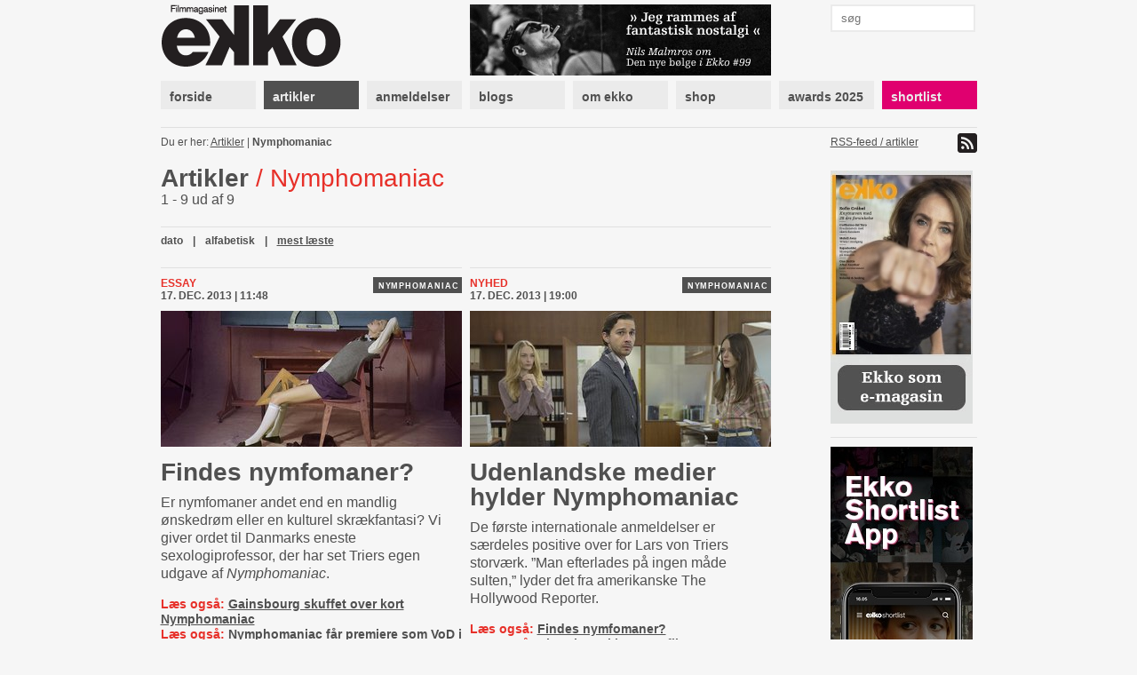

--- FILE ---
content_type: text/html; charset=utf-8
request_url: https://www.ekkofilm.dk/artikler/tema/nymphomaniac/?o=views
body_size: 6196
content:
<!DOCTYPE html>
<html lang="da">

<head>
  <meta charset="utf-8">
  <title>Artikler - Filmmagasinet Ekko</title>
  <meta name="description" content="Filmmagasinet Ekko er et magasin om film og medier. Det er anmeldelser, essays, analyser og baggrund, store interviews med hjemlige såvel som internationale filmikoner – skrevet af danske og internationale kritikere, filmfolk, journalister og kulturpersonligheder.">
  <meta name="author" content="">
  
    <meta property="og:type" content="website" />
    <meta property="og:title" content="Artikler - Filmmagasinet Ekko" />
    <meta property="og:description" content="Filmmagasinet Ekko er et magasin om film og medier. Det er anmeldelser, essays, analyser og baggrund, store interviews med hjemlige såvel som internationale filmikoner – skrevet af danske og internationale kritikere, filmfolk, journalister og kulturpersonligheder." />
    <meta property="og:image" content="https://www.ekkofilm.dk/media/img/logo-og.png" />
    <meta property="og:image:width" content="200" />
    <meta property="og:image:height" content="170" />
  

  <!--<meta name="viewport" content="width=device-width, initial-scale=1, maximum-scale=1">-->

  <link rel="stylesheet" media="all" href="/media/css/font-awesome.css?_=1671531690">
  <link rel="stylesheet" media="all" href="/media/css/compiled/screen.css?_=1677925029">
  <link rel="stylesheet" media="print" href="/media/css/compiled/print.css?_=1671531690">
  <link rel="stylesheet" media="all" href="/media/css/compiled/awards.css?_=1671531690">

  <link rel="stylesheet" media="all" href="/media/css/cookieconsent.css?_=1693915640">

  

  
    <link rel="stylesheet" href="/media/dyn/custom.css?_=1481104555">
  
  
  <!--[if lt IE 9]>
    <script src="/media/js/lib/html5.js?_=1671531690"></script>
  <![endif]-->

  
    <link rel="alternate" type="application/rss+xml" title="Artikler - Filmmagasinet Ekko" href="https://www.ekkofilm.dk/feeds/artikler/">
  
  <link rel="shortcut icon" href="/media/img/favicon.ico?_=1671531690">
</head>
<body class="">

  
  <!-- Facebook Pixel Code -->
  <script type="text/javascript">
   !function(f,b,e,v,n,t,s)
   {if(f.fbq)return;n=f.fbq=function(){n.callMethod?n.callMethod.apply(n,arguments):n.queue.push(arguments)};
       if(!f._fbq)f._fbq=n;n.push=n;n.loaded=!0;n.version='2.0';
       n.queue=[];t=b.createElement(e);t.async=!0;
       t.src=v;s=b.getElementsByTagName(e)[0];
       s.parentNode.insertBefore(t,s)}(window, document,'script','https://connect.facebook.net/en_US/fbevents.js');
   fbq('consent', 'revoke');
   fbq('init', '2399655976794094');
   fbq('track', 'PageView');
  </script>
  <!-- End Facebook Pixel Code -->

  <!-- Google tag (gtag.js) -->
  <script type="text/javascript" >
   window.dataLayer = window.dataLayer || [];
   function gtag(){dataLayer.push(arguments);}
   gtag('consent', 'default', {
     'ad_storage': 'denied',
     'analytics_storage': 'denied',
     'wait_for_update': 1500,
   });
   gtag('js', new Date());
   gtag('config', 'G-D6HN03FYVE');
   gtag('set', 'ads_data_redaction', true);
  </script>

  <!-- Google Tag Manager -->
  <script>(function(w,d,s,l,i){w[l]=w[l]||[];w[l].push({'gtm.start':
  new Date().getTime(),event:'gtm.js'});var f=d.getElementsByTagName(s)[0],
  j=d.createElement(s),dl=l!='dataLayer'?'&l='+l:'';j.async=true;j.src=
  'https://www.googletagmanager.com/gtm.js?id='+i+dl;f.parentNode.insertBefore(j,f);
  })(window,document,'script','dataLayer','G-D6HN03FYVE');</script>
  <!-- End Google Tag Manager -->
  <!-- End Google tag (gtag.js) -->



  
  <script async src="https://securepubads.g.doubleclick.net/tag/js/gpt.js"></script>
  
  <script>
   window.googletag = window.googletag || {cmd: []};
   googletag.cmd.push(function() {
     googletag.pubads().setPrivacySettings({
       'restrictDataProcessing': true,
       'nonPersonalizedAds': true
     });
     
     googletag.defineSlot('/21922375/Top2', [930, 180], 'google-top2-advert').addService(googletag.pubads());
     googletag.defineSlot('/21922375/Left', [160, 600], 'google-left-advert').addService(googletag.pubads());
     googletag.defineSlot('/21922375/Right', [160, 600], 'google-right-advert').addService(googletag.pubads());
     googletag.defineSlot('/21922375/Bottom2', [930, 180], 'google-bottom2-advert').addService(googletag.pubads());

     googletag.defineSlot('/21922375/SkyscraperLeft', [160, 600], 'google-skyscraper-left-advert').addService(googletag.pubads());
     googletag.defineSlot('/21922375/SkyscraperRight', [160, 600], 'google-skyscraper-right-advert').addService(googletag.pubads());

     googletag.defineSlot('/21922375/Article', [300, 250], 'google-article-advert').addService(googletag.pubads());
     googletag.defineSlot('/21922375/Sidebar0', [160, 600], 'google-sidebar-advert0').addService(googletag.pubads());

     googletag.defineSlot('/21922375/Top', [920, 100], 'google-top-advert').addService(googletag.pubads());
     googletag.defineSlot('/21922375/Bottom', [920, 100], 'google-bottom-advert').addService(googletag.pubads());

     googletag.defineSlot('/21922375/ContentBanner1', [686, 190], 'google-content-banner1-advert').addService(googletag.pubads());
     googletag.defineSlot('/21922375/ContentBanner2', [686, 190], 'google-content-banner2-advert').addService(googletag.pubads());
     googletag.defineSlot('/21922375/ContentBanner3', [686, 190], 'google-content-banner3-advert').addService(googletag.pubads());

     googletag.defineSlot('/21922375/Sidebar', [160, 300], 'google-sidebar-advert1').addService(googletag.pubads());
     googletag.defineSlot('/21922375/Sidebar2', [160, 300], 'google-sidebar-advert2').addService(googletag.pubads());
     googletag.defineSlot('/21922375/Sidebar3', [160, 300], 'google-sidebar-advert3').addService(googletag.pubads());
     googletag.defineSlot('/21922375/Sidebar4', [160, 300], 'google-sidebar-advert4').addService(googletag.pubads());
     googletag.defineSlot('/21922375/Sidebar5', [160, 300], 'google-sidebar-advert5').addService(googletag.pubads());
     googletag.defineSlot('/21922375/SidebarGoogle', [160, 600], 'google-sidebar-adsense-advert1').addService(googletag.pubads());
     googletag.defineSlot('/21922375/SidebarGoogle2', [160, 600], 'google-sidebar-adsense-advert2').addService(googletag.pubads());

     googletag.pubads().collapseEmptyDivs();
     googletag.enableServices();
   });
  </script>



  <div class="container">
    

    
      <div class="advertContainerLeft">
        <div id="google-left-advert" class="advert">
  
</div>

  <script>
   googletag.cmd.push(function() {
     googletag.display('google-left-advert');
   });
  </script>


        <div id="google-skyscraper-left-advert" class="advert">
  
</div>

  <script>
   googletag.cmd.push(function() {
     googletag.display('google-skyscraper-left-advert');
   });
  </script>


      </div>

      <div class="advertContainerRight">
        <div id="google-right-advert" class="advert">
  
</div>

  <script>
   googletag.cmd.push(function() {
     googletag.display('google-right-advert');
   });
  </script>


        <div id="google-skyscraper-right-advert" class="advert">
  
</div>

  <script>
   googletag.cmd.push(function() {
     googletag.display('google-skyscraper-right-advert');
   });
  </script>


      </div>

      <div id="google-top2-advert" class="advert">
        <div id="google-top2-advert" class="advert">
  
</div>

  <script>
   googletag.cmd.push(function() {
     googletag.display('google-top2-advert');
   });
  </script>


      </div>
    

    

      
        <div id="google-top-advert" class="advert largeAdvert">
  
</div>

  <script>
   googletag.cmd.push(function() {
     googletag.display('google-top-advert');
   });
  </script>


      

      <div id="header">
        <div class="logo">
          <a href="/"><img src="/media/img/logo-top.png?_=1671531690"></a>
        </div>
        <div class="notice">
          
            <a href="https://www.ekkofilm.dk/udgivelser/magasinet/99/"><img src="/media/dyn/top/generated/2_339x80.png?_=1768468986"></a>
          
        </div>
        <div class="search">
          <form action="/soeg/" method="get">
            <input class="labelify" name="q" placeholder="søg"/>
          </form>
        </div>
      </div>

      <nav>
        
          <a class="item" href="/"><div>forside</div></a>
        
          <a class="item active" href="/artikler/"><div>artikler</div></a>
        
          <a class="item" href="/anmeldelser/"><div>anmeldelser</div></a>
        
          <a class="item" href="/blogs/"><div>blogs</div></a>
        
          <a class="item" href="/om/"><div>om ekko</div></a>
        
          <a class="item" href="/abonnement/"><div>shop</div></a>
        
          <a class="item" href="/awards/2025/"><div>awards 2025</div></a>
        
          <a class="item shortlist omega" href="/shortlist/"><div>shortlist</div></a>
        
      </nav>

    

    
      <div id="location">
        <div class="breadcrumb">
          Du er her: 
          
  
    <a href="/artikler/">Artikler</a>
     | <a class="current">Nymphomaniac</a>
  

        </div>
        <div class="feed">
          
            <a href="https://www.ekkofilm.dk/feeds/artikler/">
              RSS-feed / artikler <img src="/media/img/icon-feed.png?_=1671531690">
            </a>
          
        </div>
      </div>
    

    

<div id="articles" class="main overview ">
  
    <h1>Artikler <span class="subheading">/ Nymphomaniac</span></h1>
  
  
  <div>1 - 9 ud af 9</div>

  
<div class="listNavigation">


<div class="pagination">
  <span class="stepLinks">
    

    

    
  </span>
</div>



  <div class="ordering">
    
    <a  href="?o=date">dato</a> | 
    
    <a  href="?o=alpha">alfabetisk</a> | 
    
    <a class="selected" href="?o=views">mest læste</a>
    
  </div>


</div>


  

  

  <div class="firstRow">
  
    
    
<div class="article item alpha ">
  <div class="details">
    
      <a class="special" href="/artikler/tema/nymphomaniac/">Nymphomaniac</a>
    

    <a class="category" href="/artikler/kategori/essay/">Essay</a>
    <div class="published">17. dec. 2013 | 11:48</div>
  </div>

  
  <a class="plainLink" href="/artikler/skroner-fra-konslivs-fabrikken/">
    
    <img class="image" src="/media/dyn/article/generated/2810_339x153.jpg?_=1387277329">
    
  </a>
  

  <h1><a class="plainLink" href="/artikler/skroner-fra-konslivs-fabrikken/">Findes nymfomaner?</a></h1>

  <div class="text"><p>Er nymfomaner andet end en mandlig ønskedrøm eller en kulturel skrækfantasi? Vi giver ordet til Danmarks eneste sexologiprofessor, der har set Triers egen udgave af <em>Nymphomaniac</em>.</p></div>

  
  <div class="related">Læs også: <a href="/artikler/gainsbourg-skuffet-over-kort-nymphomaniac/">Gainsbourg skuffet over kort Nymphomaniac</a></div>
  
  <div class="related">Læs også: <a href="/artikler/nymphomaniac-far-premiere-som-vod-i-usa/">Nymphomaniac får premiere som VoD i USA</a></div>
  
  <div class="related">Læs også: <a href="/artikler/lars-von-trier-saelger-suveraent-bedst-i-udlandet/">Lars von Trier sælger suverænt bedst i udlandet</a></div>
  

</div>

    
  
    
    
<div class="article item  omega">
  <div class="details">
    
      <a class="special" href="/artikler/tema/nymphomaniac/">Nymphomaniac</a>
    

    <a class="category" href="/artikler/kategori/nyhed/">Nyhed</a>
    <div class="published">17. dec. 2013 | 19:00</div>
  </div>

  
  <a class="plainLink" href="/artikler/udenlandske-medier-hylder-nymphomaniac/">
    
    <img class="image" src="/media/dyn/article/generated/2811_339x153.jpg?_=1387303397">
    
  </a>
  

  <h1><a class="plainLink" href="/artikler/udenlandske-medier-hylder-nymphomaniac/">Udenlandske medier hylder Nymphomaniac</a></h1>

  <div class="text"><p>De første internationale anmeldelser er særdeles positive over for Lars von Triers storværk. ”Man efterlades på ingen måde sulten,” lyder det fra amerikanske The Hollywood Reporter.</p></div>

  
  <div class="related">Læs også: <a href="/artikler/skroner-fra-konslivs-fabrikken/">Findes nymfomaner?</a></div>
  
  <div class="related">Læs også: <a href="/artikler/historiens-ti-laengste-film/">Historiens ti længste film</a></div>
  
  <div class="related">Læs også: <a href="/artikler/gainsbourg-skuffet-over-kort-nymphomaniac/">Gainsbourg skuffet over kort Nymphomaniac</a></div>
  
  <div class="related">Læs også: <a href="/artikler/nymphomaniac-far-premiere-som-vod-i-usa/">Nymphomaniac får premiere som VoD i USA</a></div>
  
  <div class="related">Læs også: <a href="/artikler/nymphomaniac-far-ikke-premiere-i-triers-version/">Nymphomaniac får ikke premiere i Trier-version </a></div>
  

</div>

    
  
  </div>

  
    
    
<div class="article item alpha ">
  <div class="details">
    
      <a class="special" href="/artikler/tema/nymphomaniac/">Nymphomaniac</a>
    

    <a class="category" href="/artikler/kategori/nyhed/">Nyhed</a>
    <div class="published">17. dec. 2013 | 19:00</div>
  </div>

  
  <a class="plainLink" href="/artikler/udenlandske-medier-hylder-nymphomaniac/">
    
    <img class="image" src="/media/dyn/article/generated/2811_339x153.jpg?_=1387303397">
    
  </a>
  

  <h1><a class="plainLink" href="/artikler/udenlandske-medier-hylder-nymphomaniac/">Udenlandske medier hylder Nymphomaniac</a></h1>

  <div class="text"><p>De første internationale anmeldelser er særdeles positive over for Lars von Triers storværk. ”Man efterlades på ingen måde sulten,” lyder det fra amerikanske The Hollywood Reporter.</p></div>

  
  <div class="related">Læs også: <a href="/artikler/skroner-fra-konslivs-fabrikken/">Findes nymfomaner?</a></div>
  
  <div class="related">Læs også: <a href="/artikler/historiens-ti-laengste-film/">Historiens ti længste film</a></div>
  
  <div class="related">Læs også: <a href="/artikler/gainsbourg-skuffet-over-kort-nymphomaniac/">Gainsbourg skuffet over kort Nymphomaniac</a></div>
  
  <div class="related">Læs også: <a href="/artikler/nymphomaniac-far-premiere-som-vod-i-usa/">Nymphomaniac får premiere som VoD i USA</a></div>
  
  <div class="related">Læs også: <a href="/artikler/nymphomaniac-far-ikke-premiere-i-triers-version/">Nymphomaniac får ikke premiere i Trier-version </a></div>
  

</div>

    
  
    
    
<div class="article item  omega">
  <div class="details">
    
      <a class="special" href="/artikler/tema/nymphomaniac/">Nymphomaniac</a>
    

    <a class="category" href="/artikler/kategori/interview/">Interview</a>
    <div class="published">12. dec. 2013 | 09:34</div>
  </div>

  
  <a class="plainLink" href="/artikler/gainsbourg-skuffet-over-kort-nymphomaniac/">
    
    <img class="image" src="/media/dyn/article/generated/2799_339x153.jpg?_=1386840346">
    
  </a>
  

  <h1><a class="plainLink" href="/artikler/gainsbourg-skuffet-over-kort-nymphomaniac/">Gainsbourg skuffet over kort Nymphomaniac</a></h1>

  <div class="text"><p>”Jeg er skuffet, fordi jeg ser hele stykker af filmen for mig, som ikke er der.” Det siger Triers stjerneskuespiller om den forkortede og censurerede version af <em>Nymphomaniac</em>, der får premiere første juledag.</p></div>

  

</div>

    
  
    
    
<div class="article item alpha ">
  <div class="details">
    
      <a class="special" href="/artikler/tema/nymphomaniac/">Nymphomaniac</a>
    

    <a class="category" href="/artikler/kategori/interview/">Interview</a>
    <div class="published">22. dec. 2013 | 18:35</div>
  </div>

  
  <a class="plainLink" href="/artikler/det-er-triers-pik-ikke-min/">
    
    <img class="image" src="/media/dyn/article/generated/2827_339x153.jpg?_=1387733824">
    
  </a>
  

  <h1><a class="plainLink" href="/artikler/det-er-triers-pik-ikke-min/"><span class="pretitle">Skarsgård:</span> Det er Triers pik, ikke min!</a></h1>

  <div class="text"><p>Engang brokkede Lars von Trier sig over, at Stellan Skarsgård stjal alle pigerne. Nu har han givet ham rollen som aseksuel i <em>Nymphomaniac</em>. ”Personlig vendetta,” siger skuespilleren.</p></div>

  
  <div class="related">Læs også: <a href="/artikler/forste-del-af-triers-egen-version-til-berlinalen/">Første del af Triers egen version til Berlinalen</a></div>
  
  <div class="related">Læs også: <a href="/artikler/her-er-arets-film/">Her er årets film og tv-serier 2013</a></div>
  
  <div class="related">Læs også: <a href="/artikler/udenlandske-medier-hylder-nymphomaniac/">Udenlandske medier hylder Nymphomaniac</a></div>
  
  <div class="related">Læs også: <a href="/artikler/skroner-fra-konslivs-fabrikken/">Findes nymfomaner?</a></div>
  
  <div class="related">Læs også: <a href="/artikler/gainsbourg-skuffet-over-kort-nymphomaniac/">Gainsbourg skuffet over kort Nymphomaniac</a></div>
  
  <div class="related">Læs også: <a href="/artikler/nyt-ekko-med-sex-og-trier/">Nyt Ekko med sex og Trier</a></div>
  

</div>

    
  
    
    
<div class="article item  omega">
  <div class="details">
    
      <a class="special" href="/artikler/tema/nymphomaniac/">Nymphomaniac</a>
    

    <a class="category" href="/artikler/kategori/nyhed/">Nyhed</a>
    <div class="published">21. sep. 2013 | 20:20</div>
  </div>

  
  <a class="plainLink" href="/artikler/spises-danskerne-af-med-katolsk-version/">
    
    <img class="image" src="/media/dyn/article/generated/2672_339x153.jpg?_=1379787595">
    
  </a>
  

  <h1><a class="plainLink" href="/artikler/spises-danskerne-af-med-katolsk-version/">Spises danskerne af med ”katolsk” version?</a></h1>

  <div class="text"><p>Peter Aalbæk Jensen afviser rygter om Cannes-visning af <em>Nymphomaniac</em>, men er ulden i mælet på spørgsmålet om, hvilken version af filmen der kommer i danske biografer.</p></div>

  
  <div class="related">Læs også: <a href="/artikler/trier-er-velkommen-i-cannes/">Trier er velkommen i Cannes</a></div>
  
  <div class="related">Læs også: <a href="/artikler/porno-er-noglen-til-triers-vaerk/">Porno er nøglen til Triers værk</a></div>
  
  <div class="related">Læs også: <a href="/artikler/nymphomaniac-kommer-ikke-til-cannes/">Nymphomaniac kommer ikke til Cannes</a></div>
  
  <div class="related">Læs også: <a href="/artikler/forste-billede-til-triers-nymfoman-epos/">Første billede til Triers nymfoman-epos</a></div>
  

</div>

    
  
    
    
<div class="article item alpha ">
  <div class="details">
    
      <a class="special" href="/artikler/tema/nymphomaniac/">Nymphomaniac</a>
    

    <a class="category" href="/artikler/kategori/nyhed/">Nyhed</a>
    <div class="published">20. dec. 2013 | 13:42</div>
  </div>

  
  <a class="plainLink" href="/artikler/forste-del-af-triers-egen-version-til-berlinalen/">
    
    <img class="image" src="/media/dyn/article/generated/2822_339x153.jpg?_=1387543502">
    
  </a>
  

  <h1><a class="plainLink" href="/artikler/forste-del-af-triers-egen-version-til-berlinalen/">Første del af Triers egen version til Berlinalen</a></h1>

  <div class="text"><p>Den særlige distributionsstrategi for <em>Nymphomaniac </em>fortsætter. Triers egen version er kommet på programmet til Berlinalen. Eller rettere – halvdelen er.</p></div>

  
  <div class="related">Læs også: <a href="/artikler/her-er-arets-film/">Her er årets film og tv-serier 2013</a></div>
  
  <div class="related">Læs også: <a href="/artikler/udenlandske-medier-hylder-nymphomaniac/">Udenlandske medier hylder Nymphomaniac</a></div>
  
  <div class="related">Læs også: <a href="/artikler/skroner-fra-konslivs-fabrikken/">Findes nymfomaner?</a></div>
  
  <div class="related">Læs også: <a href="/artikler/nymphomaniac-far-premiere-som-vod-i-usa/">Nymphomaniac får premiere som VoD i USA</a></div>
  

</div>

    
  
    
    
<div class="article item  omega">
  <div class="details">
    
      <a class="special" href="/artikler/tema/nymphomaniac/">Nymphomaniac</a>
    

    <a class="category" href="/artikler/kategori/nyhed/">Nyhed</a>
    <div class="published">11. nov. 2013 | 13:00</div>
  </div>

  
  <a class="plainLink" href="/artikler/nymphomaniac-far-ikke-premiere-i-triers-version/">
    
    <img class="image" src="/media/dyn/article/generated/2736_339x153.jpg?_=1384172359">
    
  </a>
  

  <h1><a class="plainLink" href="/artikler/nymphomaniac-far-ikke-premiere-i-triers-version/">Nymphomaniac får ikke premiere i Trier-version </a></h1>

  <div class="text"><p>Når Lars von Triers storfilm får premiere 25. december, bliver det ikke i den udgave, filmkunstneren selv kan stå inde for. ”Den korte version er mod hans vilje, men han accepterer den,” siger Peter Aalbæk Jensen i nyt nummer af Ekko.</p></div>

  
  <div class="related">Læs også: <a href="/artikler/trier-er-velkommen-i-cannes/">Trier er velkommen i Cannes</a></div>
  
  <div class="related">Læs også: <a href="/artikler/porno-er-noglen-til-triers-vaerk/">Porno er nøglen til Triers værk</a></div>
  

</div>

    
  
    
    
<div class="article item alpha ">
  <div class="details">
    
      <a class="special" href="/artikler/tema/nymphomaniac/">Nymphomaniac</a>
    

    <a class="category" href="/artikler/kategori/nyhed/">Nyhed</a>
    <div class="published">06. dec. 2013 | 16:44</div>
  </div>

  
  <a class="plainLink" href="/artikler/nymphomaniac-far-premiere-som-vod-i-usa/">
    
    <img class="image" src="/media/dyn/article/generated/2786_339x153.jpg?_=1386344791">
    
  </a>
  

  <h1><a class="plainLink" href="/artikler/nymphomaniac-far-premiere-som-vod-i-usa/">Nymphomaniac får premiere som VoD i USA</a></h1>

  <div class="text"><p>Førstejuledag kan danskerne se <em>Nymphomaniac</em> i biograferne. I USA har man valgt en anden distributionstaktik, hvor Triers erotiske storværk får premiere online.</p></div>

  
  <div class="related">Læs også: <a href="/artikler/nyt-ekko-med-sex-og-trier/">Nyt Ekko med sex og Trier</a></div>
  
  <div class="related">Læs også: <a href="/artikler/nymphomaniac-far-ikke-premiere-i-triers-version/">Nymphomaniac får ikke premiere i Trier-version </a></div>
  

</div>

    
  

  

  
<div class="listNavigation">


<div class="pagination">
  <span class="stepLinks">
    

    

    
  </span>
</div>



  <div class="ordering">
    
    <a  href="?o=date">dato</a> | 
    
    <a  href="?o=alpha">alfabetisk</a> | 
    
    <a class="selected" href="?o=views">mest læste</a>
    
  </div>


</div>

</div>



    <div class="sidebar">
      

      
        
<a class="dynamic box " href="http://www.ekkofilm.dk/om/laes-ekko-pa-din-tablet/">
  
    <div class="overlay"></div>
    <img src="/media/dyn/box/generated/50_165x3000.jpeg?_=1759497338">
  
</a>

        
          <div class="hr"></div>
        
      
        <div id="google-sidebar-advert0" class="advert box skyscraper">
  
    <script>
     googletag.cmd.push(function() {
       googletag.display('google-sidebar-advert0');
     });
    </script>
  
</div>

        
          <div class="hr"></div>
        
      
        
<a class="dynamic box " href="https://www.ekkofilm.dk/om/ekko-shortlist-app/">
  
    <div class="overlay"></div>
    <img src="/media/dyn/box/generated/102_165x3000.jpg?_=1603265275">
  
</a>

        
          <div class="hr"></div>
        
      
        
<div class="box newsletter">
  <h4>tilmeld nyhedsbrev</h4>
  <form class="newsletterForm" method="POST" action="/nyhedsbrev/tilmeld/">
    <div class="fields">
      
<div class="">
  Dit navn:
  <input type="text" name="name" maxlength="100" required id="id_name">
</div>

<div class="">
  Din email:
  <input type="email" name="email" required id="id_email">
</div>

<div class="">
  Hvad er 1 + 2?
  <input type="number" name="challenge" required id="id_challenge">
</div>


    </div>
    <input type="submit" value="tilmeld">
  </form>
</div>

        
          <div class="hr"></div>
        
      
        
<div class="reviews box list">
  
  <h4>Ekko anbefaler film</h4>
  

  
  <div class="item">
    <a href="/anmeldelser/the-shining/">The Shining – IMAX</a>

    
    <div class="rating">
      
      <img src="/media/img/star-black-small.png?_=1671531690">
      
      <img src="/media/img/star-black-small.png?_=1671531690">
      
      <img src="/media/img/star-black-small.png?_=1671531690">
      
      <img src="/media/img/star-black-small.png?_=1671531690">
      
      <img src="/media/img/star-black-small.png?_=1671531690">
      
      <img src="/media/img/star-black-small.png?_=1671531690">
      
    </div>
    

    
  </div>
  
  <div class="item">
    <a href="/anmeldelser/28-years-later-the-bone-temple/">28 Years Later: The Bone Temple</a>

    
    <div class="rating">
      
      <img src="/media/img/star-black-small.png?_=1671531690">
      
      <img src="/media/img/star-black-small.png?_=1671531690">
      
      <img src="/media/img/star-black-small.png?_=1671531690">
      
      <img src="/media/img/star-black-small.png?_=1671531690">
      
      <img src="/media/img/star-black-small.png?_=1671531690">
      
      <img src="/media/img/star-white-small.png?_=1671531690">
      
    </div>
    

    
  </div>
  
  <div class="item">
    <a href="/anmeldelser/100-liter-guld/">100 liter guld</a>

    
    <div class="rating">
      
      <img src="/media/img/star-black-small.png?_=1671531690">
      
      <img src="/media/img/star-black-small.png?_=1671531690">
      
      <img src="/media/img/star-black-small.png?_=1671531690">
      
      <img src="/media/img/star-black-small.png?_=1671531690">
      
      <img src="/media/img/star-black-small.png?_=1671531690">
      
      <img src="/media/img/star-white-small.png?_=1671531690">
      
    </div>
    

    
  </div>
  
  <div class="item">
    <a href="/anmeldelser/se-mod-solen/">Se mod solen</a>

    
    <div class="rating">
      
      <img src="/media/img/star-black-small.png?_=1671531690">
      
      <img src="/media/img/star-black-small.png?_=1671531690">
      
      <img src="/media/img/star-black-small.png?_=1671531690">
      
      <img src="/media/img/star-black-small.png?_=1671531690">
      
      <img src="/media/img/star-black-small.png?_=1671531690">
      
      <img src="/media/img/star-white-small.png?_=1671531690">
      
    </div>
    

    
  </div>
  
  <div class="item">
    <a href="/anmeldelser/totto-chan-den-lille-pige-i-vinduet/">Totto-chan: Den lille pige i vinduet</a>

    
    <div class="rating">
      
      <img src="/media/img/star-black-small.png?_=1671531690">
      
      <img src="/media/img/star-black-small.png?_=1671531690">
      
      <img src="/media/img/star-black-small.png?_=1671531690">
      
      <img src="/media/img/star-black-small.png?_=1671531690">
      
      <img src="/media/img/star-black-small.png?_=1671531690">
      
      <img src="/media/img/star-white-small.png?_=1671531690">
      
    </div>
    

    
  </div>
  
  <div class="item">
    <a href="/anmeldelser/goodbye-june/">Goodbye June</a>

    
    <div class="rating">
      
      <img src="/media/img/star-black-small.png?_=1671531690">
      
      <img src="/media/img/star-black-small.png?_=1671531690">
      
      <img src="/media/img/star-black-small.png?_=1671531690">
      
      <img src="/media/img/star-black-small.png?_=1671531690">
      
      <img src="/media/img/star-black-small.png?_=1671531690">
      
      <img src="/media/img/star-white-small.png?_=1671531690">
      
    </div>
    

    
  </div>
  
</div>

        
          <div class="hr"></div>
        
      
        
<a class="dynamic box hasSlideshow" href="/om/hvad-laver-de-med-ekko/">
  
    
      
        <img class="slideshowImage" src="/media/dyn/photo/generated/53_160x350.jpg?_=1360051610">
      
    
      
        <img class="slideshowImage" src="/media/dyn/photo/generated/54_160x350.jpg?_=1360051610">
      
    
      
        <img class="slideshowImage" src="/media/dyn/photo/generated/55_160x350.jpg?_=1360051610">
      
    
      
        <img class="slideshowImage" src="/media/dyn/photo/generated/56_160x350.jpg?_=1360051643">
      
    
      
        <img class="slideshowImage" src="/media/dyn/photo/generated/57_160x350.jpg?_=1360051643">
      
    
      
        <img class="slideshowImage" src="/media/dyn/photo/generated/58_160x350.jpg?_=1360051643">
      
    
      
        <img class="slideshowImage" src="/media/dyn/photo/generated/59_160x350.jpg?_=1360051690">
      
    
      
        <img class="slideshowImage" src="/media/dyn/photo/generated/60_160x350.jpg?_=1360051690">
      
    
      
        <img class="slideshowImage" src="/media/dyn/photo/generated/61_160x350.jpg?_=1360051690">
      
    
      
        <img class="slideshowImage" src="/media/dyn/photo/generated/62_160x350.jpg?_=1360051724">
      
    
      
        <img class="slideshowImage" src="/media/dyn/photo/generated/63_160x350.jpg?_=1360051724">
      
    
  
</a>

        
      
    </div>

    
      <div class="advertBottom">
        <div id="google-bottom-advert" class="advert largeAdvert">
  
</div>

  <script>
   googletag.cmd.push(function() {
     googletag.display('google-bottom-advert');
   });
  </script>


        <div id="google-bottom2-advert" class="advert largeAdvert">
  
</div>

  <script>
   googletag.cmd.push(function() {
     googletag.display('google-bottom2-advert');
   });
  </script>


      </div>
    
  </div>

  <div id="footer">
    <div class="container">
      <div class="logo">
        <img src="/media/img/logo-bottom.png?_=1671531690">
      </div>

      <div class="text">
        <p><strong>Filmmagasinet Ekko<br /></strong>Wildersgade 32, 2. sal<br />1408 København K<br /><br />Tlf. 8838 9292<br />CVR. 3468 8443<br /><br /><strong>Chefredaktør:</strong><br /><span>Claus Christensen</span><br /><span>2729 0011</span><br /><span>cc@ekkofilm.dk</span></p>
      </div>

      <div class="text">
        <p><strong>Sekretariat:</strong><br />Sekretariat@ekkofilm.dk<br /><br /><strong>Annoncer:<br /></strong>Merete Hellerøe<br />6111 5851<br />merete@ekkofilm.dk<br /><br /><strong>Ekko Shortlist:</strong><br /><span>8838 9292</span><br /><span>cc@ekkofilm.dk</span></p>
      </div>

      <div class="text">
        <p><a href="/abonnement/"><strong>Tegn abonnement</strong></a><br /><a href="/abonnement/lossalgssteder/"><strong>Løssalgssteder</strong></a><br /><a href="/om/annoncesalg/"><strong>Annoncesalg</strong></a><strong><br /></strong><a href="/om/om-ekko/"><strong>Om Ekko<br /></strong></a><a href="/annoncering/" target="_blank"><strong>Annoncørbetalt indhold</strong></a></p>
      </div>

      <div class="links">
        
        <a href="https://www.facebook.com/pages/Filmmagasinet-Ekko/142475479148183"><img src="/media/img/icon-facebook.png?_=1671531690"> facebook</a>
        <a href="https://twitter.com/filmmagasinekko"><img src="/media/img/icon-twitter.png?_=1671531690"> twitter</a>

        <button type="button" data-cc="c-settings">Cookie-indstillinger</button>
      </div>

      <div class="copyright">
        Artikler og informationer må ikke elektronisk kopieres eller indekseres uden tilladelse. 

Materialet må ikke bruges og distribueres i kommercielt øjemed.
      </div>
    </div>
  </div>

  <div id="printfooter">
    &copy; Filmmagasinet Ekko
  </div>

  <script type="text/javascript">
    var contentViewUrl = "/ajax/view/";
  </script>
  
  <script defer src="/media/js/lib/cookieconsent.js?_=1692624287"></script>
  <script defer src="/media/js/lib/cookieconsent-init.js?_=1693915640"></script>
  
    <script type="text/javascript" src="/media/js/lib/jquery-1.7.2.min.js?_=1671531690"></script>
  
    <script type="text/javascript" src="/media/js/lib/jquery.placeholder.min.js?_=1671531690"></script>
  
    <script type="text/javascript" src="/media/js/lib/jquery.form.js?_=1671531690"></script>
  
    <script type="text/javascript" src="/media/js/lib/jstorage.min.js?_=1671531690"></script>
  
    <script type="text/javascript" src="/media/js/common.js?_=1671531690"></script>
  
  
</body>
</html>


--- FILE ---
content_type: text/html; charset=utf-8
request_url: https://www.google.com/recaptcha/api2/aframe
body_size: 269
content:
<!DOCTYPE HTML><html><head><meta http-equiv="content-type" content="text/html; charset=UTF-8"></head><body><script nonce="3ps4zQWgGXpzZ6xk095DRg">/** Anti-fraud and anti-abuse applications only. See google.com/recaptcha */ try{var clients={'sodar':'https://pagead2.googlesyndication.com/pagead/sodar?'};window.addEventListener("message",function(a){try{if(a.source===window.parent){var b=JSON.parse(a.data);var c=clients[b['id']];if(c){var d=document.createElement('img');d.src=c+b['params']+'&rc='+(localStorage.getItem("rc::a")?sessionStorage.getItem("rc::b"):"");window.document.body.appendChild(d);sessionStorage.setItem("rc::e",parseInt(sessionStorage.getItem("rc::e")||0)+1);localStorage.setItem("rc::h",'1768715467617');}}}catch(b){}});window.parent.postMessage("_grecaptcha_ready", "*");}catch(b){}</script></body></html>